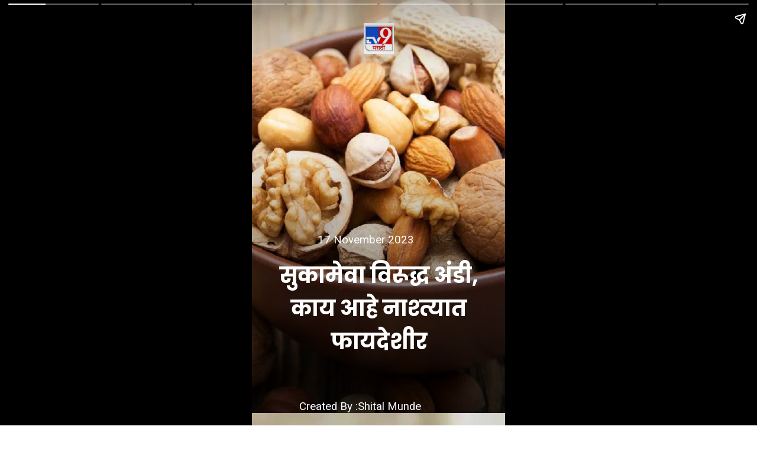

--- FILE ---
content_type: text/html; charset=utf-8
request_url: https://www.tv9marathi.com/web-stories/health/eating-it-for-breakfast-is-very-beneficial-for-staying-healthy
body_size: 10250
content:
<!DOCTYPE html>
<html amp="" itemtype="https://schema.org/Article" lang="mr" data-amp-auto-lightbox-disable transformed="self;v=1" i-amphtml-layout=""><head><meta charset="utf-8"><meta name="viewport" content="width=device-width,minimum-scale=1"><link rel="preload" href="https://cdn.ampproject.org/v0.js" as="script"><link rel="preconnect" href="https://cdn.ampproject.org"><link rel="preload" as="script" href="https://cdn.ampproject.org/v0/amp-story-1.0.js"><style amp-runtime="" i-amphtml-version="012512221826001">html{overflow-x:hidden!important}html.i-amphtml-fie{height:100%!important;width:100%!important}html:not([amp4ads]),html:not([amp4ads]) body{height:auto!important}html:not([amp4ads]) body{margin:0!important}body{-webkit-text-size-adjust:100%;-moz-text-size-adjust:100%;-ms-text-size-adjust:100%;text-size-adjust:100%}html.i-amphtml-singledoc.i-amphtml-embedded{-ms-touch-action:pan-y pinch-zoom;touch-action:pan-y pinch-zoom}html.i-amphtml-fie>body,html.i-amphtml-singledoc>body{overflow:visible!important}html.i-amphtml-fie:not(.i-amphtml-inabox)>body,html.i-amphtml-singledoc:not(.i-amphtml-inabox)>body{position:relative!important}html.i-amphtml-ios-embed-legacy>body{overflow-x:hidden!important;overflow-y:auto!important;position:absolute!important}html.i-amphtml-ios-embed{overflow-y:auto!important;position:static}#i-amphtml-wrapper{overflow-x:hidden!important;overflow-y:auto!important;position:absolute!important;top:0!important;left:0!important;right:0!important;bottom:0!important;margin:0!important;display:block!important}html.i-amphtml-ios-embed.i-amphtml-ios-overscroll,html.i-amphtml-ios-embed.i-amphtml-ios-overscroll>#i-amphtml-wrapper{-webkit-overflow-scrolling:touch!important}#i-amphtml-wrapper>body{position:relative!important;border-top:1px solid transparent!important}#i-amphtml-wrapper+body{visibility:visible}#i-amphtml-wrapper+body .i-amphtml-lightbox-element,#i-amphtml-wrapper+body[i-amphtml-lightbox]{visibility:hidden}#i-amphtml-wrapper+body[i-amphtml-lightbox] .i-amphtml-lightbox-element{visibility:visible}#i-amphtml-wrapper.i-amphtml-scroll-disabled,.i-amphtml-scroll-disabled{overflow-x:hidden!important;overflow-y:hidden!important}amp-instagram{padding:54px 0px 0px!important;background-color:#fff}amp-iframe iframe{box-sizing:border-box!important}[amp-access][amp-access-hide]{display:none}[subscriptions-dialog],body:not(.i-amphtml-subs-ready) [subscriptions-action],body:not(.i-amphtml-subs-ready) [subscriptions-section]{display:none!important}amp-experiment,amp-live-list>[update]{display:none}amp-list[resizable-children]>.i-amphtml-loading-container.amp-hidden{display:none!important}amp-list [fetch-error],amp-list[load-more] [load-more-button],amp-list[load-more] [load-more-end],amp-list[load-more] [load-more-failed],amp-list[load-more] [load-more-loading]{display:none}amp-list[diffable] div[role=list]{display:block}amp-story-page,amp-story[standalone]{min-height:1px!important;display:block!important;height:100%!important;margin:0!important;padding:0!important;overflow:hidden!important;width:100%!important}amp-story[standalone]{background-color:#000!important;position:relative!important}amp-story-page{background-color:#757575}amp-story .amp-active>div,amp-story .i-amphtml-loader-background{display:none!important}amp-story-page:not(:first-of-type):not([distance]):not([active]){transform:translateY(1000vh)!important}amp-autocomplete{position:relative!important;display:inline-block!important}amp-autocomplete>input,amp-autocomplete>textarea{padding:0.5rem;border:1px solid rgba(0,0,0,.33)}.i-amphtml-autocomplete-results,amp-autocomplete>input,amp-autocomplete>textarea{font-size:1rem;line-height:1.5rem}[amp-fx^=fly-in]{visibility:hidden}amp-script[nodom],amp-script[sandboxed]{position:fixed!important;top:0!important;width:1px!important;height:1px!important;overflow:hidden!important;visibility:hidden}
/*# sourceURL=/css/ampdoc.css*/[hidden]{display:none!important}.i-amphtml-element{display:inline-block}.i-amphtml-blurry-placeholder{transition:opacity 0.3s cubic-bezier(0.0,0.0,0.2,1)!important;pointer-events:none}[layout=nodisplay]:not(.i-amphtml-element){display:none!important}.i-amphtml-layout-fixed,[layout=fixed][width][height]:not(.i-amphtml-layout-fixed){display:inline-block;position:relative}.i-amphtml-layout-responsive,[layout=responsive][width][height]:not(.i-amphtml-layout-responsive),[width][height][heights]:not([layout]):not(.i-amphtml-layout-responsive),[width][height][sizes]:not(img):not([layout]):not(.i-amphtml-layout-responsive){display:block;position:relative}.i-amphtml-layout-intrinsic,[layout=intrinsic][width][height]:not(.i-amphtml-layout-intrinsic){display:inline-block;position:relative;max-width:100%}.i-amphtml-layout-intrinsic .i-amphtml-sizer{max-width:100%}.i-amphtml-intrinsic-sizer{max-width:100%;display:block!important}.i-amphtml-layout-container,.i-amphtml-layout-fixed-height,[layout=container],[layout=fixed-height][height]:not(.i-amphtml-layout-fixed-height){display:block;position:relative}.i-amphtml-layout-fill,.i-amphtml-layout-fill.i-amphtml-notbuilt,[layout=fill]:not(.i-amphtml-layout-fill),body noscript>*{display:block;overflow:hidden!important;position:absolute;top:0;left:0;bottom:0;right:0}body noscript>*{position:absolute!important;width:100%;height:100%;z-index:2}body noscript{display:inline!important}.i-amphtml-layout-flex-item,[layout=flex-item]:not(.i-amphtml-layout-flex-item){display:block;position:relative;-ms-flex:1 1 auto;flex:1 1 auto}.i-amphtml-layout-fluid{position:relative}.i-amphtml-layout-size-defined{overflow:hidden!important}.i-amphtml-layout-awaiting-size{position:absolute!important;top:auto!important;bottom:auto!important}i-amphtml-sizer{display:block!important}@supports (aspect-ratio:1/1){i-amphtml-sizer.i-amphtml-disable-ar{display:none!important}}.i-amphtml-blurry-placeholder,.i-amphtml-fill-content{display:block;height:0;max-height:100%;max-width:100%;min-height:100%;min-width:100%;width:0;margin:auto}.i-amphtml-layout-size-defined .i-amphtml-fill-content{position:absolute;top:0;left:0;bottom:0;right:0}.i-amphtml-replaced-content,.i-amphtml-screen-reader{padding:0!important;border:none!important}.i-amphtml-screen-reader{position:fixed!important;top:0px!important;left:0px!important;width:4px!important;height:4px!important;opacity:0!important;overflow:hidden!important;margin:0!important;display:block!important;visibility:visible!important}.i-amphtml-screen-reader~.i-amphtml-screen-reader{left:8px!important}.i-amphtml-screen-reader~.i-amphtml-screen-reader~.i-amphtml-screen-reader{left:12px!important}.i-amphtml-screen-reader~.i-amphtml-screen-reader~.i-amphtml-screen-reader~.i-amphtml-screen-reader{left:16px!important}.i-amphtml-unresolved{position:relative;overflow:hidden!important}.i-amphtml-select-disabled{-webkit-user-select:none!important;-ms-user-select:none!important;user-select:none!important}.i-amphtml-notbuilt,[layout]:not(.i-amphtml-element),[width][height][heights]:not([layout]):not(.i-amphtml-element),[width][height][sizes]:not(img):not([layout]):not(.i-amphtml-element){position:relative;overflow:hidden!important;color:transparent!important}.i-amphtml-notbuilt:not(.i-amphtml-layout-container)>*,[layout]:not([layout=container]):not(.i-amphtml-element)>*,[width][height][heights]:not([layout]):not(.i-amphtml-element)>*,[width][height][sizes]:not([layout]):not(.i-amphtml-element)>*{display:none}amp-img:not(.i-amphtml-element)[i-amphtml-ssr]>img.i-amphtml-fill-content{display:block}.i-amphtml-notbuilt:not(.i-amphtml-layout-container),[layout]:not([layout=container]):not(.i-amphtml-element),[width][height][heights]:not([layout]):not(.i-amphtml-element),[width][height][sizes]:not(img):not([layout]):not(.i-amphtml-element){color:transparent!important;line-height:0!important}.i-amphtml-ghost{visibility:hidden!important}.i-amphtml-element>[placeholder],[layout]:not(.i-amphtml-element)>[placeholder],[width][height][heights]:not([layout]):not(.i-amphtml-element)>[placeholder],[width][height][sizes]:not([layout]):not(.i-amphtml-element)>[placeholder]{display:block;line-height:normal}.i-amphtml-element>[placeholder].amp-hidden,.i-amphtml-element>[placeholder].hidden{visibility:hidden}.i-amphtml-element:not(.amp-notsupported)>[fallback],.i-amphtml-layout-container>[placeholder].amp-hidden,.i-amphtml-layout-container>[placeholder].hidden{display:none}.i-amphtml-layout-size-defined>[fallback],.i-amphtml-layout-size-defined>[placeholder]{position:absolute!important;top:0!important;left:0!important;right:0!important;bottom:0!important;z-index:1}amp-img[i-amphtml-ssr]:not(.i-amphtml-element)>[placeholder]{z-index:auto}.i-amphtml-notbuilt>[placeholder]{display:block!important}.i-amphtml-hidden-by-media-query{display:none!important}.i-amphtml-element-error{background:red!important;color:#fff!important;position:relative!important}.i-amphtml-element-error:before{content:attr(error-message)}i-amp-scroll-container,i-amphtml-scroll-container{position:absolute;top:0;left:0;right:0;bottom:0;display:block}i-amp-scroll-container.amp-active,i-amphtml-scroll-container.amp-active{overflow:auto;-webkit-overflow-scrolling:touch}.i-amphtml-loading-container{display:block!important;pointer-events:none;z-index:1}.i-amphtml-notbuilt>.i-amphtml-loading-container{display:block!important}.i-amphtml-loading-container.amp-hidden{visibility:hidden}.i-amphtml-element>[overflow]{cursor:pointer;position:relative;z-index:2;visibility:hidden;display:initial;line-height:normal}.i-amphtml-layout-size-defined>[overflow]{position:absolute}.i-amphtml-element>[overflow].amp-visible{visibility:visible}template{display:none!important}.amp-border-box,.amp-border-box *,.amp-border-box :after,.amp-border-box :before{box-sizing:border-box}amp-pixel{display:none!important}amp-analytics,amp-auto-ads,amp-story-auto-ads{position:fixed!important;top:0!important;width:1px!important;height:1px!important;overflow:hidden!important;visibility:hidden}amp-story{visibility:hidden!important}html.i-amphtml-fie>amp-analytics{position:initial!important}[visible-when-invalid]:not(.visible),form [submit-error],form [submit-success],form [submitting]{display:none}amp-accordion{display:block!important}@media (min-width:1px){:where(amp-accordion>section)>:first-child{margin:0;background-color:#efefef;padding-right:20px;border:1px solid #dfdfdf}:where(amp-accordion>section)>:last-child{margin:0}}amp-accordion>section{float:none!important}amp-accordion>section>*{float:none!important;display:block!important;overflow:hidden!important;position:relative!important}amp-accordion,amp-accordion>section{margin:0}amp-accordion:not(.i-amphtml-built)>section>:last-child{display:none!important}amp-accordion:not(.i-amphtml-built)>section[expanded]>:last-child{display:block!important}
/*# sourceURL=/css/ampshared.css*/</style><meta name="amp-story-generator-name" content="Web Stories for WordPress"><meta name="amp-story-generator-version" content="1.33.0"><meta name="robots" content="max-image-preview:large"><meta name="description" content="बरेच लोक सकाळच्या नाश्त्यामध्ये अंडी खातात (People include eggs in their morning breakfast)"><meta name="keywords" content="Breakfast, eggs, food, Include, nuts, अंडी, आरोग्य, आहार, नाश्ता, शरीर, सुकामेवा"><meta name="news_keywords" content="Breakfast, eggs, food, Include, nuts, अंडी, आरोग्य, आहार, नाश्ता, शरीर, सुकामेवा"><meta property="og:locale" content="mr"><meta property="og:type" content="article"><meta property="og:title" content="सुकामेवा विरूद्ध अंडी, काय आहे नाश्त्यात फायदेशीर"><meta property="og:url" content="https://www.tv9marathi.com/web-stories/health/eating-it-for-breakfast-is-very-beneficial-for-staying-healthy"><meta property="og:site_name" content="TV9 Marathi"><meta property="og:description" content="बरेच लोक सकाळच्या नाश्त्यामध्ये अंडी खातात (People include eggs in their morning breakfast)"><meta property="article:published_time" content="2023-11-17T19:57:56+05:30"><meta property="article:modified_time" content="2023-11-17T20:12:27+05:30"><meta property="og:image" content="https://images.tv9marathi.com/wp-content/uploads/2023/11/Eggs.jpg"><meta property="og:image:width" content="640"><meta property="og:image:height" content="853"><meta name="twitter:card" content="summary_large_image"><meta name="twitter:image" content="https://images.tv9marathi.com/wp-content/uploads/2023/11/Eggs.jpg"><meta name="twitter:image:alt" content="सुकामेवा विरूद्ध अंडी, काय आहे नाश्त्यात फायदेशीर"><meta name="msapplication-TileImage" content="https://images.tv9marathi.com/wp-content/uploads/2018/04/02215022/cropped-TV9_MARATHI-wecompress.com_-270x270.png"><link rel="preconnect" href="https://fonts.gstatic.com" crossorigin=""><link rel="dns-prefetch" href="https://fonts.gstatic.com"><link rel="preconnect" href="https://fonts.gstatic.com/" crossorigin=""><link href="https://images.tv9marathi.com/wp-content/uploads/2023/11/Eggs.jpg" rel="preload" as="image"><script async="" src="https://cdn.ampproject.org/v0.js"></script><script async="" src="https://cdn.ampproject.org/v0/amp-story-1.0.js" custom-element="amp-story"></script><script src="https://cdn.ampproject.org/v0/amp-analytics-0.1.js" async="" custom-element="amp-analytics"></script><script src="https://cdn.ampproject.org/v0/amp-story-auto-ads-0.1.js" async="" custom-element="amp-story-auto-ads"></script><link rel="icon" href="https://images.tv9marathi.com/wp-content/uploads/2018/04/02215022/cropped-TV9_MARATHI-wecompress.com_-32x32.png" sizes="32x32"><link rel="icon" href="https://images.tv9marathi.com/wp-content/uploads/2018/04/02215022/cropped-TV9_MARATHI-wecompress.com_-192x192.png" sizes="192x192"><link href="https://fonts.googleapis.com/css2?display=swap&amp;family=Poppins%3Awght%40700&amp;family=Roboto" rel="stylesheet"><style amp-custom="">h1{font-weight:normal}amp-story-page{background-color:#131516}amp-story-grid-layer{overflow:visible}@media (max-aspect-ratio: 9 / 16){@media (min-aspect-ratio: 320 / 678){amp-story-grid-layer.grid-layer{margin-top:calc(( 100% / .5625 - 100% / .66666666666667 ) / 2)}}}@media not all and (min-resolution:.001dpcm){@media{p.text-wrapper > span{font-size:calc(100% - .5px)}}}.page-fullbleed-area{position:absolute;overflow:hidden;width:100%;left:0;height:calc(1.1851851851852 * 100%);top:calc(( 1 - 1.1851851851852 ) * 100% / 2)}.page-safe-area{overflow:visible;position:absolute;top:0;bottom:0;left:0;right:0;width:100%;height:calc(.84375 * 100%);margin:auto 0}.mask{position:absolute;overflow:hidden}.fill{position:absolute;top:0;left:0;right:0;bottom:0;margin:0}@media (prefers-reduced-motion: no-preference){.animation-wrapper{opacity:var(--initial-opacity);transform:var(--initial-transform)}}._2d6ab66{background-color:#56321e}._6120891{position:absolute;pointer-events:none;left:0;top:-9.25926%;width:100%;height:118.51852%;opacity:1}._89d52dd{pointer-events:initial;width:100%;height:100%;display:block;position:absolute;top:0;left:0;z-index:0}._70b93f6{position:absolute;width:133.38544%;height:100%;left:-16.69272%;top:0%}._c5e91b1{position:absolute;pointer-events:none;left:0;top:29.93528%;width:100.24272%;height:82.8479%;opacity:1}._75da10d{width:100%;height:100%;display:block;position:absolute;top:0;left:0;--initial-opacity:0;--initial-transform:none}._0749471{width:100%;height:100%;display:block;position:absolute;top:0;left:0;--initial-opacity:1;--initial-transform:translate3d(0px,95.74652%,0)}._3260d2d{background-image:linear-gradient(0turn,rgba(0,0,0,.9) 0%,rgba(30,30,30,0) 100%);will-change:transform}._ea96ef1{position:absolute;pointer-events:none;left:5.09709%;top:62.45955%;width:90.04854%;height:25.56634%;opacity:1}._49e473c{width:100%;height:100%;display:block;position:absolute;top:0;left:0;--initial-opacity:1;--initial-transform:translate3d(-105.66038%,0px,0)}._d5c2f6e{pointer-events:initial;width:100%;height:100%;display:block;position:absolute;top:0;left:0;z-index:0;border-radius:.53908355795148% .53908355795148% .53908355795148% .53908355795148%/1.2658227848101% 1.2658227848101% 1.2658227848101% 1.2658227848101%}._d1bc7a0{white-space:pre-line;overflow-wrap:break-word;word-break:break-word;margin:-.48517520215633% 0;font-family:"Poppins",sans-serif;font-size:.582524em;line-height:1.5;text-align:center;padding:0;color:#000}._14af73e{font-weight:700;color:#fff}._ee79e33{position:absolute;pointer-events:none;left:25.84951%;top:55.50162%;width:48.54369%;height:3.55987%;opacity:1}._91dad1d{pointer-events:initial;width:100%;height:100%;display:block;position:absolute;top:0;left:0;z-index:0;border-radius:1% 1% 1% 1%/9.0909090909091% 9.0909090909091% 9.0909090909091% 9.0909090909091%}._192857f{white-space:pre-line;overflow-wrap:break-word;word-break:break-word;margin:-.1265625% 0;font-family:"Roboto",sans-serif;font-size:.291262em;line-height:1.2;text-align:left;padding:0;color:#000}._4bbb41a{color:#fff}._17f75c7{position:absolute;pointer-events:none;left:18.81068%;top:99.35275%;width:62.62136%;height:3.55987%;opacity:1}._b46030b{pointer-events:initial;width:100%;height:100%;display:block;position:absolute;top:0;left:0;z-index:0;border-radius:.77519379844961% .77519379844961% .77519379844961% .77519379844961%/9.0909090909091% 9.0909090909091% 9.0909090909091% 9.0909090909091%}._03c25e7{white-space:pre-line;overflow-wrap:break-word;word-break:break-word;margin:-.098110465116279% 0;font-family:"Roboto",sans-serif;font-size:.291262em;line-height:1.2;text-align:left;padding:0;color:#000}._7be9383{position:absolute;pointer-events:none;left:44.0534%;top:0;width:12.13592%;height:8.09061%;opacity:1}._efc141f{position:absolute;width:100%;height:100.00004%;left:0%;top:-.00002%}._73992b5{background-color:#d6cfb5}._0822e97{position:absolute;pointer-events:none;left:5.09709%;top:58.57605%;width:90.04854%;height:25.56634%;opacity:1}._a748361{background-color:#b17947}._f216481{background-color:#b3836c}._4c734da{position:absolute;pointer-events:none;left:5.09709%;top:58.57605%;width:90.04854%;height:34.30421%;opacity:1}._b8bff6d{pointer-events:initial;width:100%;height:100%;display:block;position:absolute;top:0;left:0;z-index:0;border-radius:.53908355795148% .53908355795148% .53908355795148% .53908355795148%/.94339622641509% .94339622641509% .94339622641509% .94339622641509%}._99abbc0{background-color:#7f4a2e}._546967c{background-color:#b2a336}._3bb8964{background-color:#ba894a}._32d2206{position:absolute;pointer-events:none;left:5.09709%;top:61.8123%;width:90.04854%;height:25.56634%;opacity:1}._484b5d5{background-color:#8a9164}

/*# sourceURL=amp-custom.css */</style><script type="application/ld+json">[{"@context":"http:\/\/schema.org","@type":"WebPage","name":"सुकामेवा विरूद्ध अंडी, काय आहे नाश्त्यात फायदेशीर","url":"https:\/\/www.tv9marathi.com\/web-stories\/health\/eating-it-for-breakfast-is-very-beneficial-for-staying-healthy","description":"बरेच लोक सकाळच्या नाश्त्यामध्ये अंडी खातात (People include eggs in their morning breakfast) "},{"@context":"https:\/\/schema.org","@type":"ItemList","itemListElement":[{"@type":"SiteNavigationElement","position":1,"name":"LATEST NEWS","description":"LATEST NEWS","url":"https:\/\/www.tv9marathi.com\/latest-news"},{"@type":"SiteNavigationElement","position":2,"name":"महाराष्ट्र","description":"महाराष्ट्र","url":"https:\/\/www.tv9marathi.com\/maharashtra"},{"@type":"SiteNavigationElement","position":3,"name":"BUDGET","description":"BUDGET","url":"https:\/\/www.tv9marathi.com\/budget"},{"@type":"SiteNavigationElement","position":4,"name":"मुंबई","description":"मुंबई","url":"https:\/\/www.tv9marathi.com\/maharashtra\/mumbai"},{"@type":"SiteNavigationElement","position":5,"name":"पुणे","description":"पुणे","url":"https:\/\/www.tv9marathi.com\/maharashtra\/pune"},{"@type":"SiteNavigationElement","position":6,"name":"क्रीडा","description":"क्रीडा","url":"https:\/\/www.tv9marathi.com\/sports"},{"@type":"SiteNavigationElement","position":7,"name":"सिनेमा","description":"सिनेमा","url":"https:\/\/www.tv9marathi.com\/entertainment"},{"@type":"SiteNavigationElement","position":8,"name":"Reels","description":"Reels","url":"https:\/\/www.tv9marathi.com\/videos\/short-videos"},{"@type":"SiteNavigationElement","position":9,"name":"Videos","description":"Videos","url":"https:\/\/www.tv9marathi.com\/videos"},{"@type":"SiteNavigationElement","position":10,"name":"फोटो गॅलरी","description":"फोटो गॅलरी","url":"https:\/\/www.tv9marathi.com\/photo-gallery"},{"@type":"SiteNavigationElement","position":11,"name":"राजकारण","description":"राजकारण","url":"https:\/\/www.tv9marathi.com\/politics"},{"@type":"SiteNavigationElement","position":12,"name":"क्राईम","description":"क्राईम","url":"https:\/\/www.tv9marathi.com\/crime"},{"@type":"SiteNavigationElement","position":13,"name":"राष्ट्रीय","description":"राष्ट्रीय","url":"https:\/\/www.tv9marathi.com\/national"},{"@type":"SiteNavigationElement","position":14,"name":"आंतरराष्ट्रीय","description":"आंतरराष्ट्रीय","url":"https:\/\/www.tv9marathi.com\/international"},{"@type":"SiteNavigationElement","position":15,"name":"बिझनेस","description":"बिझनेस","url":"https:\/\/www.tv9marathi.com\/business"},{"@type":"SiteNavigationElement","position":16,"name":"हेल्थ","description":"हेल्थ","url":"https:\/\/www.tv9marathi.com\/health"},{"@type":"SiteNavigationElement","position":17,"name":"लाईफस्टाईल","description":"लाईफस्टाईल","url":"https:\/\/www.tv9marathi.com\/lifestyle"},{"@type":"SiteNavigationElement","position":18,"name":"राशीभविष्य","description":"राशीभविष्य","url":"https:\/\/www.tv9marathi.com\/rashi-bhavishya"},{"@type":"SiteNavigationElement","position":19,"name":"अध्यात्म","description":"अध्यात्म","url":"https:\/\/www.tv9marathi.com\/spiritual-adhyatmik"},{"@type":"SiteNavigationElement","position":20,"name":"वेब स्टोरीज","description":"वेब स्टोरीज","url":"https:\/\/www.tv9marathi.com\/webstories"},{"@type":"SiteNavigationElement","position":21,"name":"Topics","description":"Topics","url":"https:\/\/www.tv9marathi.com\/topic"},{"@type":"SiteNavigationElement","position":22,"name":"बजट हायलाईट","description":"बजट हायलाईट","url":"https:\/\/www.tv9marathi.com\/budget\/budget-highlights"}]}]</script><script type="application/ld+json">{"@context":"http:\/\/schema.org","@type":"MediaGallery","description":"बरेच लोक सकाळच्या नाश्त्यामध्ये अंडी खातात (People include eggs in their morning breakfast)","mainEntityOfPage":{"@type":"ImageGallery","associatedMedia":[{"@type":"ImageObject","thumbnailUrl":"https:\/\/images.tv9marathi.com\/wp-content\/uploads\/2023\/11\/Eggs.jpg","name":"सुकामेवा विरूद्ध अंडी, काय आहे नाश्त्यात फायदेशीर","contentUrl":"https:\/\/www.tv9marathi.com\/web-stories\/health\/eating-it-for-breakfast-is-very-beneficial-for-staying-healthy","caption":"सुकामेवा विरूद्ध अंडी, काय आहे नाश्त्यात फायदेशीर","description":"सुकामेवा विरूद्ध अंडी, काय आहे नाश्त्यात फायदेशीर"},{"@type":"ImageObject","thumbnailUrl":"https:\/\/images.tv9marathi.com\/wp-content\/uploads\/2023\/11\/Eggs-4-1.jpg","name":"बऱ्याच लोकांना प्रश्न असतो की, सुकामेवा की अंडी नाश्त्यामध्ये खावी","contentUrl":"https:\/\/www.tv9marathi.com\/web-stories\/health\/eating-it-for-breakfast-is-very-beneficial-for-staying-healthy","caption":"बऱ्याच लोकांना प्रश्न असतो की, सुकामेवा की अंडी नाश्त्यामध्ये खावी","description":"बऱ्याच लोकांना प्रश्न असतो की, सुकामेवा की अंडी नाश्त्यामध्ये खावी"},{"@type":"ImageObject","thumbnailUrl":"https:\/\/images.tv9marathi.com\/wp-content\/uploads\/2023\/11\/Eggs-2-1.jpg","name":"सुकामेवा जास्त फायदेशीर की अंडी खाणे फायदेशीर","contentUrl":"https:\/\/www.tv9marathi.com\/web-stories\/health\/eating-it-for-breakfast-is-very-beneficial-for-staying-healthy","caption":"सुकामेवा जास्त फायदेशीर की अंडी खाणे फायदेशीर","description":"सुकामेवा जास्त फायदेशीर की अंडी खाणे फायदेशीर"},{"@type":"ImageObject","thumbnailUrl":"https:\/\/images.tv9marathi.com\/wp-content\/uploads\/2023\/11\/Eggs-5-1.jpg","name":"मुळात म्हणजे नाश्त्यामध्ये अंडीपेक्षा सुकामेवा फायदेशीर आहे&nbsp;","contentUrl":"https:\/\/www.tv9marathi.com\/web-stories\/health\/eating-it-for-breakfast-is-very-beneficial-for-staying-healthy","caption":"मुळात म्हणजे नाश्त्यामध्ये अंडीपेक्षा सुकामेवा फायदेशीर आहे","description":"मुळात म्हणजे नाश्त्यामध्ये अंडीपेक्षा सुकामेवा फायदेशीर आहे&nbsp;"},{"@type":"ImageObject","thumbnailUrl":"https:\/\/images.tv9marathi.com\/wp-content\/uploads\/2023\/11\/Eggs-3-1.jpg","name":"अंडी तुम्ही चारच्या नाश्त्यामध्ये खाऊ शकता&nbsp;","contentUrl":"https:\/\/www.tv9marathi.com\/web-stories\/health\/eating-it-for-breakfast-is-very-beneficial-for-staying-healthy","caption":"अंडी तुम्ही चारच्या नाश्त्यामध्ये खाऊ शकता","description":"अंडी तुम्ही चारच्या नाश्त्यामध्ये खाऊ शकता&nbsp;"},{"@type":"ImageObject","thumbnailUrl":"https:\/\/images.tv9marathi.com\/wp-content\/uploads\/2023\/11\/Eggs-6-1.jpg","name":"सुकामेव्यामध्ये व्हिटामिन आणि मिनरल जास्त असतात&nbsp;","contentUrl":"https:\/\/www.tv9marathi.com\/web-stories\/health\/eating-it-for-breakfast-is-very-beneficial-for-staying-healthy","caption":"सुकामेव्यामध्ये व्हिटामिन आणि मिनरल जास्त असतात","description":"सुकामेव्यामध्ये व्हिटामिन आणि मिनरल जास्त असतात&nbsp;"},{"@type":"ImageObject","thumbnailUrl":"https:\/\/images.tv9marathi.com\/wp-content\/uploads\/2023\/11\/Eggs-1-1.jpg","name":"ओमेगा 3 देखील सुकामेव्यात बघायला मिळते &nbsp;","contentUrl":"https:\/\/www.tv9marathi.com\/web-stories\/health\/eating-it-for-breakfast-is-very-beneficial-for-staying-healthy","caption":"ओमेगा 3 देखील सुकामेव्यात बघायला मिळते","description":"ओमेगा 3 देखील सुकामेव्यात बघायला मिळते &nbsp;"},{"@type":"ImageObject","thumbnailUrl":"https:\/\/images.tv9marathi.com\/wp-content\/uploads\/2023\/11\/Eggs-8-1.jpg","name":"जे आपल्या निरोगी आयुष्यासाठी अत्यंत फायदेशीर आहे&nbsp;","contentUrl":"https:\/\/www.tv9marathi.com\/web-stories\/health\/eating-it-for-breakfast-is-very-beneficial-for-staying-healthy","caption":"जे आपल्या निरोगी आयुष्यासाठी अत्यंत फायदेशीर आहे","description":"जे आपल्या निरोगी आयुष्यासाठी अत्यंत फायदेशीर आहे&nbsp;"}]}}</script><script type="application/ld+json">[{"@context":"http:\/\/schema.org","@type":"NewsArticle","headline":"सुकामेवा विरूद्ध अंडी, काय आहे नाश्त्यात फायदेशीर","url":"https:\/\/www.tv9marathi.com\/web-stories\/health\/eating-it-for-breakfast-is-very-beneficial-for-staying-healthy","datePublished":"2023-11-17T19:57:56+05:30","keywords":"Breakfast, eggs, food, Include, nuts, अंडी, आरोग्य, आहार, नाश्ता, शरीर, सुकामेवा","articleBody":"सुकामेवा विरूद्ध अंडी, काय आहे नाश्त्यात फायदेशीरसुकामेवा विरूद्ध अंडी, काय आहे नाश्त्यात फायदेशीर  17 November 2023  Created By :Shital Munde   बऱ्याच लोकांना प्रश्न असतो की, सुकामेवा की अंडी नाश्त्यामध्ये खावी  सुकामेवा जास्त फायदेशीर की अंडी खाणे फायदेशीर  मुळात म्हणजे नाश्त्यामध्ये अंडीपेक्षा सुकामेवा फायदेशीर आहे   अंडी तुम्ही चारच्या नाश्त्यामध्ये खाऊ शकता   सुकामेव्यामध्ये व्हिटामिन आणि मिनरल जास्त असतात   ओमेगा 3 देखील सुकामेव्यात बघायला मिळते    जे आपल्या निरोगी आयुष्यासाठी अत्यंत फायदेशीर आहे","dateModified":"2023-11-17T20:12:27+05:30","name":"सुकामेवा विरूद्ध अंडी, काय आहे नाश्त्यात फायदेशीर","isAccessibleForFree":"http:\/\/schema.org\/True","articleSection":"","thumbnailUrl":"https:\/\/images.tv9marathi.com\/wp-content\/uploads\/2023\/11\/Eggs.jpg?w=900&enlarge=true","image":{"@type":"ImageObject","url":"https:\/\/images.tv9marathi.com\/wp-content\/uploads\/2023\/11\/Eggs.jpg?w=900&enlarge=true","width":"900","height":"1200"},"mainEntityOfPage":{"@type":"WebPage","@id":"https:\/\/www.tv9marathi.com\/web-stories\/health\/eating-it-for-breakfast-is-very-beneficial-for-staying-healthy"},"publisher":{"@type":"Organization","name":"TV9 Marathi","url":"https:\/\/www.tv9marathi.com","sameAs":["https:\/\/www.facebook.com\/Tv9Marathi\/","https:\/\/twitter.com\/tv9marathi","https:\/\/www.youtube.com\/TV9MarathiLive"],"logo":{"@type":"ImageObject","contentUrl":"https:\/\/images.tv9marathi.com\/wp-content\/uploads\/2023\/06\/08171934\/tv9marathi.jpg","url":"https:\/\/images.tv9marathi.com\/wp-content\/uploads\/2023\/06\/08171934\/tv9marathi.jpg","name":"logo","width":"600","height":"60"}},"author":{"@type":"Person","givenName":"शितल मुंडे","name":"शितल मुंडे","url":"https:\/\/www.tv9marathi.com\/author\/shital-munde"},"isPartOf":{"@type":"WebPage","url":"https:\/\/www.tv9marathi.com\/web-stories\/health\/eating-it-for-breakfast-is-very-beneficial-for-staying-healthy","primaryImageOfPage":{"@type":"ImageObject","url":"https:\/\/images.tv9marathi.com\/wp-content\/uploads\/2023\/11\/Eggs.jpg?w=900&enlarge=true","width":"900","height":"1200"}}},{"@context":"http:\/\/schema.org","@type":"NewsMediaOrganization","name":"TV9 Marathi","url":"https:\/\/www.tv9marathi.com","logo":{"@type":"ImageObject","url":"https:\/\/images.tv9marathi.com\/wp-content\/uploads\/2023\/06\/08171934\/tv9marathi.jpg","width":"600","height":"60"},"address":{"@type":"PostalAddress","streetAddress":"101B, Mafatlal Chambers ‘A’ Building, Marathon Futurex IT Park, N M Joshi Marg Lower Parel, Mumbai- 400013, Tel: 022-42442700","addressLocality":"Marathon Futurex IT Park, N M Joshi Marg Lower Parel, Mumbai","addressRegion":"Maharashtra, India","postalCode":"400013","telephone":"022-42442700"},"sameAs":["https:\/\/www.facebook.com\/Tv9Marathi\/","https:\/\/twitter.com\/tv9marathi","https:\/\/www.youtube.com\/TV9MarathiLive"]}]</script><link rel="canonical" href="https://www.tv9marathi.com/web-stories/health/eating-it-for-breakfast-is-very-beneficial-for-staying-healthy"><link rel="apple-touch-icon" href="https://images.tv9marathi.com/wp-content/uploads/2018/04/02215022/cropped-TV9_MARATHI-wecompress.com_-180x180.png"><title>सुकामेवा विरूद्ध अंडी, काय आहे नाश्त्यात फायदेशीर – TV9 Marathi</title><script amp-onerror="">document.querySelector("script[src*='/v0.js']").onerror=function(){document.querySelector('style[amp-boilerplate]').textContent=''}</script><style amp-boilerplate="">body{-webkit-animation:-amp-start 8s steps(1,end) 0s 1 normal both;-moz-animation:-amp-start 8s steps(1,end) 0s 1 normal both;-ms-animation:-amp-start 8s steps(1,end) 0s 1 normal both;animation:-amp-start 8s steps(1,end) 0s 1 normal both}@-webkit-keyframes -amp-start{from{visibility:hidden}to{visibility:visible}}@-moz-keyframes -amp-start{from{visibility:hidden}to{visibility:visible}}@-ms-keyframes -amp-start{from{visibility:hidden}to{visibility:visible}}@-o-keyframes -amp-start{from{visibility:hidden}to{visibility:visible}}@keyframes -amp-start{from{visibility:hidden}to{visibility:visible}}</style><noscript><style amp-boilerplate="">body{-webkit-animation:none;-moz-animation:none;-ms-animation:none;animation:none}</style></noscript><!--
AMP optimization could not be completed due to the following:
 - CannotRemoveBoilerplate: Cannot remove boilerplate because of an unsupported layout: amp-story
--></head><body><amp-story standalone="" publisher="TV9 Marathi" publisher-logo-src="https://images.tv9marathi.com/wp-content/uploads/2023/06/14020659/Tv9_Marathi.jpg" title="सुकामेवा विरूद्ध अंडी, काय आहे नाश्त्यात फायदेशीर" poster-portrait-src="https://images.tv9marathi.com/wp-content/uploads/2023/11/Eggs.jpg" class="i-amphtml-layout-container" i-amphtml-layout="container"><amp-story-page id="8ce5d3bf-71e9-454a-ba9c-3932906799f9" auto-advance-after="7s" class="i-amphtml-layout-container" i-amphtml-layout="container"><amp-story-animation layout="nodisplay" trigger="visibility" class="i-amphtml-layout-nodisplay" hidden="hidden" i-amphtml-layout="nodisplay"><script type="application/json">[{"selector":"#anim-3fab55e8-48ab-4428-bbd9-243d83dc800b","keyframes":{"opacity":[0,1]},"delay":0,"duration":1000,"easing":"cubic-bezier(0.2, 0.6, 0.0, 1)","fill":"both"}]</script></amp-story-animation><amp-story-animation layout="nodisplay" trigger="visibility" class="i-amphtml-layout-nodisplay" hidden="hidden" i-amphtml-layout="nodisplay"><script type="application/json">[{"selector":"#anim-ce22a94e-b6dd-49d1-9e62-934dabb18d58","keyframes":{"transform":["translate3d(0px, 95.74652%, 0)","translate3d(0px, 0px, 0)"]},"delay":0,"duration":1000,"easing":"cubic-bezier(0.2, 0.6, 0.0, 1)","fill":"both"}]</script></amp-story-animation><amp-story-animation layout="nodisplay" trigger="visibility" class="i-amphtml-layout-nodisplay" hidden="hidden" i-amphtml-layout="nodisplay"><script type="application/json">[{"selector":"#anim-36c411e2-97c3-4675-bd34-2eaf50603e0d","keyframes":{"opacity":[0,1]},"delay":0,"duration":1500,"easing":"cubic-bezier(0.2, 0.6, 0.0, 1)","fill":"both"}]</script></amp-story-animation><amp-story-animation layout="nodisplay" trigger="visibility" class="i-amphtml-layout-nodisplay" hidden="hidden" i-amphtml-layout="nodisplay"><script type="application/json">[{"selector":"#anim-dca6e0be-55e7-494f-af7a-29c2094575a9","keyframes":{"transform":["translate3d(-105.66038%, 0px, 0)","translate3d(0px, 0px, 0)"]},"delay":0,"duration":1500,"easing":"cubic-bezier(0.2, 0.6, 0.0, 1)","fill":"both"}]</script></amp-story-animation><amp-story-grid-layer template="vertical" aspect-ratio="412:618" class="grid-layer i-amphtml-layout-container" i-amphtml-layout="container"><div class="_2d6ab66 page-fullbleed-area"><div class="page-safe-area"><div class="_6120891"><div class="_89d52dd mask" id="el-4151386b-e925-4b30-92c0-08a67cf9a5d5"><div data-leaf-element="true" class="_70b93f6"><amp-img layout="fill" src="https://images.tv9marathi.com/wp-content/uploads/2023/11/Eggs.jpg" alt="सुकामेवा विरूद्ध अंडी, काय आहे नाश्त्यात फायदेशीर" srcset="https://images.tv9marathi.com/wp-content/uploads/2023/11/Eggs.jpg 640w, https://images.tv9marathi.com/wp-content/uploads/2023/11/Eggs-225x300.jpg 225w, https://images.tv9marathi.com/wp-content/uploads/2023/11/Eggs-150x200.jpg 150w, https://images.tv9marathi.com/wp-content/uploads/2023/11/Eggs-113x150.jpg 113w" sizes="(min-width: 1024px) 60vh, 133vw" disable-inline-width="true" class="i-amphtml-layout-fill i-amphtml-layout-size-defined" i-amphtml-layout="fill"></amp-img></div></div></div></div></div></amp-story-grid-layer><amp-story-grid-layer template="vertical" aspect-ratio="412:618" class="grid-layer i-amphtml-layout-container" i-amphtml-layout="container"><div class="page-fullbleed-area"><div class="page-safe-area"><div class="_c5e91b1"><div id="anim-3fab55e8-48ab-4428-bbd9-243d83dc800b" class="_75da10d animation-wrapper"><div id="anim-ce22a94e-b6dd-49d1-9e62-934dabb18d58" class="_0749471 animation-wrapper"><div class="_89d52dd mask" id="el-0c3e58c9-4d4d-464e-a3b8-135f3b598518"><div class="_3260d2d fill"></div></div></div></div></div><div class="_ea96ef1"><div id="anim-36c411e2-97c3-4675-bd34-2eaf50603e0d" class="_75da10d animation-wrapper"><div id="anim-dca6e0be-55e7-494f-af7a-29c2094575a9" class="_49e473c animation-wrapper"><div id="el-6d6f76b4-ac07-49eb-aaed-7851527e91cb" class="_d5c2f6e"><h1 class="_d1bc7a0 fill text-wrapper"><span><span class="_14af73e">सुकामेवा विरूद्ध अंडी, काय आहे नाश्त्यात फायदेशीर</span></span></h1></div></div></div></div><div class="_ee79e33"><div id="el-8579c69e-47d1-477b-8e35-7eac9c85f85b" class="_91dad1d"><p class="_192857f fill text-wrapper"><span><span class="_4bbb41a">17 November 2023</span></span></p></div></div><div class="_17f75c7"><div id="el-21646fea-6cbb-4e01-9b6e-3d7ec86f647f" class="_b46030b"><p class="_03c25e7 fill text-wrapper"><span><span class="_4bbb41a">Created By :Shital Munde </span></span></p></div></div><div class="_7be9383"><div class="_89d52dd mask" id="el-d89fc3ec-9db2-4121-8e2a-307b254be1eb"><div data-leaf-element="true" class="_efc141f"><amp-img layout="fill" src="https://images.tv9marathi.com/wp-content/uploads/2023/11/Tv9-Marathi.jpg" alt="Tv9-Marathi" srcset="https://images.tv9marathi.com/wp-content/uploads/2023/11/Tv9-Marathi.jpg 100w, https://images.tv9marathi.com/wp-content/uploads/2023/11/Tv9-Marathi-96x96.jpg 96w" sizes="(min-width: 1024px) 5vh, 12vw" disable-inline-width="true" class="i-amphtml-layout-fill i-amphtml-layout-size-defined" i-amphtml-layout="fill"></amp-img></div></div></div></div></div></amp-story-grid-layer></amp-story-page><amp-story-page id="756252db-328a-47a0-ad2b-88d80a5ea5a4" auto-advance-after="7s" class="i-amphtml-layout-container" i-amphtml-layout="container"><amp-story-animation layout="nodisplay" trigger="visibility" class="i-amphtml-layout-nodisplay" hidden="hidden" i-amphtml-layout="nodisplay"><script type="application/json">[{"selector":"#anim-ed6b852b-2b90-4efe-a489-c0db12213e15","keyframes":{"opacity":[0,1]},"delay":0,"duration":1000,"easing":"cubic-bezier(0.2, 0.6, 0.0, 1)","fill":"both"}]</script></amp-story-animation><amp-story-animation layout="nodisplay" trigger="visibility" class="i-amphtml-layout-nodisplay" hidden="hidden" i-amphtml-layout="nodisplay"><script type="application/json">[{"selector":"#anim-e76ae7cb-7dfa-4300-a5a8-c561aaef5a2c","keyframes":{"transform":["translate3d(0px, 95.74652%, 0)","translate3d(0px, 0px, 0)"]},"delay":0,"duration":1000,"easing":"cubic-bezier(0.2, 0.6, 0.0, 1)","fill":"both"}]</script></amp-story-animation><amp-story-animation layout="nodisplay" trigger="visibility" class="i-amphtml-layout-nodisplay" hidden="hidden" i-amphtml-layout="nodisplay"><script type="application/json">[{"selector":"#anim-bcf8473d-6dd1-4b2e-a82f-70e79f9d4ce4","keyframes":{"opacity":[0,1]},"delay":0,"duration":1500,"easing":"cubic-bezier(0.2, 0.6, 0.0, 1)","fill":"both"}]</script></amp-story-animation><amp-story-animation layout="nodisplay" trigger="visibility" class="i-amphtml-layout-nodisplay" hidden="hidden" i-amphtml-layout="nodisplay"><script type="application/json">[{"selector":"#anim-7d7c758f-0a0e-46e6-b693-05fef1093626","keyframes":{"transform":["translate3d(-105.66038%, 0px, 0)","translate3d(0px, 0px, 0)"]},"delay":0,"duration":1500,"easing":"cubic-bezier(0.2, 0.6, 0.0, 1)","fill":"both"}]</script></amp-story-animation><amp-story-grid-layer template="vertical" aspect-ratio="412:618" class="grid-layer i-amphtml-layout-container" i-amphtml-layout="container"><div class="_73992b5 page-fullbleed-area"><div class="page-safe-area"><div class="_6120891"><div class="_89d52dd mask" id="el-a6d4fd54-b7c6-4939-98e2-5afda55a44c9"><div data-leaf-element="true" class="_70b93f6"><amp-img layout="fill" src="https://images.tv9marathi.com/wp-content/uploads/2023/11/Eggs-4-1.jpg" alt="बऱ्याच लोकांना प्रश्न असतो की, सुकामेवा की अंडी नाश्त्यामध्ये खावी" srcset="https://images.tv9marathi.com/wp-content/uploads/2023/11/Eggs-4-1.jpg 640w, https://images.tv9marathi.com/wp-content/uploads/2023/11/Eggs-4-1-225x300.jpg 225w, https://images.tv9marathi.com/wp-content/uploads/2023/11/Eggs-4-1-150x200.jpg 150w, https://images.tv9marathi.com/wp-content/uploads/2023/11/Eggs-4-1-113x150.jpg 113w" sizes="(min-width: 1024px) 60vh, 133vw" disable-inline-width="true" class="i-amphtml-layout-fill i-amphtml-layout-size-defined" i-amphtml-layout="fill"></amp-img></div></div></div></div></div></amp-story-grid-layer><amp-story-grid-layer template="vertical" aspect-ratio="412:618" class="grid-layer i-amphtml-layout-container" i-amphtml-layout="container"><div class="page-fullbleed-area"><div class="page-safe-area"><div class="_c5e91b1"><div id="anim-ed6b852b-2b90-4efe-a489-c0db12213e15" class="_75da10d animation-wrapper"><div id="anim-e76ae7cb-7dfa-4300-a5a8-c561aaef5a2c" class="_0749471 animation-wrapper"><div class="_89d52dd mask" id="el-7217c158-f50d-4c71-b1cf-e77119d2b4b5"><div class="_3260d2d fill"></div></div></div></div></div><div class="_0822e97"><div id="anim-bcf8473d-6dd1-4b2e-a82f-70e79f9d4ce4" class="_75da10d animation-wrapper"><div id="anim-7d7c758f-0a0e-46e6-b693-05fef1093626" class="_49e473c animation-wrapper"><div id="el-86c821d4-f38f-464f-bb68-cbf8bad6e698" class="_d5c2f6e"><h1 class="_d1bc7a0 fill text-wrapper"><span><span class="_14af73e">बऱ्याच लोकांना प्रश्न असतो की, सुकामेवा की अंडी नाश्त्यामध्ये खावी</span></span></h1></div></div></div></div></div></div></amp-story-grid-layer></amp-story-page><amp-story-page id="24138385-a627-450e-b91f-7c5f12ac4a04" auto-advance-after="7s" class="i-amphtml-layout-container" i-amphtml-layout="container"><amp-story-animation layout="nodisplay" trigger="visibility" class="i-amphtml-layout-nodisplay" hidden="hidden" i-amphtml-layout="nodisplay"><script type="application/json">[{"selector":"#anim-8f97b1cb-f997-4373-bc31-37f50604f254","keyframes":{"opacity":[0,1]},"delay":0,"duration":1000,"easing":"cubic-bezier(0.2, 0.6, 0.0, 1)","fill":"both"}]</script></amp-story-animation><amp-story-animation layout="nodisplay" trigger="visibility" class="i-amphtml-layout-nodisplay" hidden="hidden" i-amphtml-layout="nodisplay"><script type="application/json">[{"selector":"#anim-cf2529fc-8bce-470c-a957-1680c876a745","keyframes":{"transform":["translate3d(0px, 95.74652%, 0)","translate3d(0px, 0px, 0)"]},"delay":0,"duration":1000,"easing":"cubic-bezier(0.2, 0.6, 0.0, 1)","fill":"both"}]</script></amp-story-animation><amp-story-animation layout="nodisplay" trigger="visibility" class="i-amphtml-layout-nodisplay" hidden="hidden" i-amphtml-layout="nodisplay"><script type="application/json">[{"selector":"#anim-f94d617f-900c-42fc-901f-daae9db960df","keyframes":{"opacity":[0,1]},"delay":0,"duration":1500,"easing":"cubic-bezier(0.2, 0.6, 0.0, 1)","fill":"both"}]</script></amp-story-animation><amp-story-animation layout="nodisplay" trigger="visibility" class="i-amphtml-layout-nodisplay" hidden="hidden" i-amphtml-layout="nodisplay"><script type="application/json">[{"selector":"#anim-e6bcf756-fc3f-451a-b379-0c676caf7bfa","keyframes":{"transform":["translate3d(-105.66038%, 0px, 0)","translate3d(0px, 0px, 0)"]},"delay":0,"duration":1500,"easing":"cubic-bezier(0.2, 0.6, 0.0, 1)","fill":"both"}]</script></amp-story-animation><amp-story-grid-layer template="vertical" aspect-ratio="412:618" class="grid-layer i-amphtml-layout-container" i-amphtml-layout="container"><div class="_a748361 page-fullbleed-area"><div class="page-safe-area"><div class="_6120891"><div class="_89d52dd mask" id="el-99f4e893-6970-4376-8260-227d4bc632ee"><div data-leaf-element="true" class="_70b93f6"><amp-img layout="fill" src="https://images.tv9marathi.com/wp-content/uploads/2023/11/Eggs-2-1.jpg" alt="सुकामेवा जास्त फायदेशीर की अंडी खाणे फायदेशीर" srcset="https://images.tv9marathi.com/wp-content/uploads/2023/11/Eggs-2-1.jpg 640w, https://images.tv9marathi.com/wp-content/uploads/2023/11/Eggs-2-1-225x300.jpg 225w, https://images.tv9marathi.com/wp-content/uploads/2023/11/Eggs-2-1-150x200.jpg 150w, https://images.tv9marathi.com/wp-content/uploads/2023/11/Eggs-2-1-113x150.jpg 113w" sizes="(min-width: 1024px) 60vh, 133vw" disable-inline-width="true" class="i-amphtml-layout-fill i-amphtml-layout-size-defined" i-amphtml-layout="fill"></amp-img></div></div></div></div></div></amp-story-grid-layer><amp-story-grid-layer template="vertical" aspect-ratio="412:618" class="grid-layer i-amphtml-layout-container" i-amphtml-layout="container"><div class="page-fullbleed-area"><div class="page-safe-area"><div class="_c5e91b1"><div id="anim-8f97b1cb-f997-4373-bc31-37f50604f254" class="_75da10d animation-wrapper"><div id="anim-cf2529fc-8bce-470c-a957-1680c876a745" class="_0749471 animation-wrapper"><div class="_89d52dd mask" id="el-c330970d-fa56-43a6-b03e-4b088af5f7c4"><div class="_3260d2d fill"></div></div></div></div></div><div class="_ea96ef1"><div id="anim-f94d617f-900c-42fc-901f-daae9db960df" class="_75da10d animation-wrapper"><div id="anim-e6bcf756-fc3f-451a-b379-0c676caf7bfa" class="_49e473c animation-wrapper"><div id="el-8ec3adf4-c1c2-421a-80a0-24f826b8cd07" class="_d5c2f6e"><h1 class="_d1bc7a0 fill text-wrapper"><span><span class="_14af73e">सुकामेवा जास्त फायदेशीर की अंडी खाणे फायदेशीर</span></span></h1></div></div></div></div></div></div></amp-story-grid-layer></amp-story-page><amp-story-page id="5a764d90-8558-4766-81c5-c9c4c159818f" auto-advance-after="7s" class="i-amphtml-layout-container" i-amphtml-layout="container"><amp-story-animation layout="nodisplay" trigger="visibility" class="i-amphtml-layout-nodisplay" hidden="hidden" i-amphtml-layout="nodisplay"><script type="application/json">[{"selector":"#anim-e03d6204-a814-464a-8b75-fc91ce6036e8","keyframes":{"opacity":[0,1]},"delay":0,"duration":1000,"easing":"cubic-bezier(0.2, 0.6, 0.0, 1)","fill":"both"}]</script></amp-story-animation><amp-story-animation layout="nodisplay" trigger="visibility" class="i-amphtml-layout-nodisplay" hidden="hidden" i-amphtml-layout="nodisplay"><script type="application/json">[{"selector":"#anim-748a1eef-57d5-45eb-b5e5-a70cf8809ed0","keyframes":{"transform":["translate3d(0px, 95.74652%, 0)","translate3d(0px, 0px, 0)"]},"delay":0,"duration":1000,"easing":"cubic-bezier(0.2, 0.6, 0.0, 1)","fill":"both"}]</script></amp-story-animation><amp-story-animation layout="nodisplay" trigger="visibility" class="i-amphtml-layout-nodisplay" hidden="hidden" i-amphtml-layout="nodisplay"><script type="application/json">[{"selector":"#anim-136f47de-3d44-4850-a132-f39e4fae64a3","keyframes":{"opacity":[0,1]},"delay":0,"duration":1500,"easing":"cubic-bezier(0.2, 0.6, 0.0, 1)","fill":"both"}]</script></amp-story-animation><amp-story-animation layout="nodisplay" trigger="visibility" class="i-amphtml-layout-nodisplay" hidden="hidden" i-amphtml-layout="nodisplay"><script type="application/json">[{"selector":"#anim-344530bc-6722-428e-b3b4-c36951ba9804","keyframes":{"transform":["translate3d(-105.66038%, 0px, 0)","translate3d(0px, 0px, 0)"]},"delay":0,"duration":1500,"easing":"cubic-bezier(0.2, 0.6, 0.0, 1)","fill":"both"}]</script></amp-story-animation><amp-story-grid-layer template="vertical" aspect-ratio="412:618" class="grid-layer i-amphtml-layout-container" i-amphtml-layout="container"><div class="_f216481 page-fullbleed-area"><div class="page-safe-area"><div class="_6120891"><div class="_89d52dd mask" id="el-baebfd6e-370e-407f-ab15-099d37d414ba"><div data-leaf-element="true" class="_70b93f6"><amp-img layout="fill" src="https://images.tv9marathi.com/wp-content/uploads/2023/11/Eggs-5-1.jpg" alt="मुळात म्हणजे नाश्त्यामध्ये अंडीपेक्षा सुकामेवा फायदेशीर आहे" srcset="https://images.tv9marathi.com/wp-content/uploads/2023/11/Eggs-5-1.jpg 640w, https://images.tv9marathi.com/wp-content/uploads/2023/11/Eggs-5-1-225x300.jpg 225w, https://images.tv9marathi.com/wp-content/uploads/2023/11/Eggs-5-1-150x200.jpg 150w, https://images.tv9marathi.com/wp-content/uploads/2023/11/Eggs-5-1-113x150.jpg 113w" sizes="(min-width: 1024px) 60vh, 133vw" disable-inline-width="true" class="i-amphtml-layout-fill i-amphtml-layout-size-defined" i-amphtml-layout="fill"></amp-img></div></div></div></div></div></amp-story-grid-layer><amp-story-grid-layer template="vertical" aspect-ratio="412:618" class="grid-layer i-amphtml-layout-container" i-amphtml-layout="container"><div class="page-fullbleed-area"><div class="page-safe-area"><div class="_c5e91b1"><div id="anim-e03d6204-a814-464a-8b75-fc91ce6036e8" class="_75da10d animation-wrapper"><div id="anim-748a1eef-57d5-45eb-b5e5-a70cf8809ed0" class="_0749471 animation-wrapper"><div class="_89d52dd mask" id="el-0ece909d-8bc9-4e1a-83bb-64448b4b0c04"><div class="_3260d2d fill"></div></div></div></div></div><div class="_4c734da"><div id="anim-136f47de-3d44-4850-a132-f39e4fae64a3" class="_75da10d animation-wrapper"><div id="anim-344530bc-6722-428e-b3b4-c36951ba9804" class="_49e473c animation-wrapper"><div id="el-048dee6a-1a91-4c45-ba17-f0932153dcec" class="_b8bff6d"><h1 class="_d1bc7a0 fill text-wrapper"><span><span class="_14af73e">मुळात म्हणजे नाश्त्यामध्ये अंडीपेक्षा सुकामेवा फायदेशीर आहे </span></span></h1></div></div></div></div></div></div></amp-story-grid-layer></amp-story-page><amp-story-page id="46b93738-d42e-47d9-8692-e58a8b937461" auto-advance-after="7s" class="i-amphtml-layout-container" i-amphtml-layout="container"><amp-story-animation layout="nodisplay" trigger="visibility" class="i-amphtml-layout-nodisplay" hidden="hidden" i-amphtml-layout="nodisplay"><script type="application/json">[{"selector":"#anim-3c0fcbc6-c68e-4c97-857a-85e9e37d4f33","keyframes":{"opacity":[0,1]},"delay":0,"duration":1000,"easing":"cubic-bezier(0.2, 0.6, 0.0, 1)","fill":"both"}]</script></amp-story-animation><amp-story-animation layout="nodisplay" trigger="visibility" class="i-amphtml-layout-nodisplay" hidden="hidden" i-amphtml-layout="nodisplay"><script type="application/json">[{"selector":"#anim-28c9c0fb-0d0b-48f6-b471-4c67e36b0d8e","keyframes":{"transform":["translate3d(0px, 95.74652%, 0)","translate3d(0px, 0px, 0)"]},"delay":0,"duration":1000,"easing":"cubic-bezier(0.2, 0.6, 0.0, 1)","fill":"both"}]</script></amp-story-animation><amp-story-animation layout="nodisplay" trigger="visibility" class="i-amphtml-layout-nodisplay" hidden="hidden" i-amphtml-layout="nodisplay"><script type="application/json">[{"selector":"#anim-6cf9ee97-ee38-4f21-8f62-5dea7e643acb","keyframes":{"opacity":[0,1]},"delay":0,"duration":1500,"easing":"cubic-bezier(0.2, 0.6, 0.0, 1)","fill":"both"}]</script></amp-story-animation><amp-story-animation layout="nodisplay" trigger="visibility" class="i-amphtml-layout-nodisplay" hidden="hidden" i-amphtml-layout="nodisplay"><script type="application/json">[{"selector":"#anim-adb1439b-0f0e-4538-b5aa-4b0bb2bac702","keyframes":{"transform":["translate3d(-105.66038%, 0px, 0)","translate3d(0px, 0px, 0)"]},"delay":0,"duration":1500,"easing":"cubic-bezier(0.2, 0.6, 0.0, 1)","fill":"both"}]</script></amp-story-animation><amp-story-grid-layer template="vertical" aspect-ratio="412:618" class="grid-layer i-amphtml-layout-container" i-amphtml-layout="container"><div class="_99abbc0 page-fullbleed-area"><div class="page-safe-area"><div class="_6120891"><div class="_89d52dd mask" id="el-e96a9919-4610-459d-9ef3-755553005980"><div data-leaf-element="true" class="_70b93f6"><amp-img layout="fill" src="https://images.tv9marathi.com/wp-content/uploads/2023/11/Eggs-3-1.jpg" alt="अंडी तुम्ही चारच्या नाश्त्यामध्ये खाऊ शकता" srcset="https://images.tv9marathi.com/wp-content/uploads/2023/11/Eggs-3-1.jpg 640w, https://images.tv9marathi.com/wp-content/uploads/2023/11/Eggs-3-1-225x300.jpg 225w, https://images.tv9marathi.com/wp-content/uploads/2023/11/Eggs-3-1-150x200.jpg 150w, https://images.tv9marathi.com/wp-content/uploads/2023/11/Eggs-3-1-113x150.jpg 113w" sizes="(min-width: 1024px) 60vh, 133vw" disable-inline-width="true" class="i-amphtml-layout-fill i-amphtml-layout-size-defined" i-amphtml-layout="fill"></amp-img></div></div></div></div></div></amp-story-grid-layer><amp-story-grid-layer template="vertical" aspect-ratio="412:618" class="grid-layer i-amphtml-layout-container" i-amphtml-layout="container"><div class="page-fullbleed-area"><div class="page-safe-area"><div class="_c5e91b1"><div id="anim-3c0fcbc6-c68e-4c97-857a-85e9e37d4f33" class="_75da10d animation-wrapper"><div id="anim-28c9c0fb-0d0b-48f6-b471-4c67e36b0d8e" class="_0749471 animation-wrapper"><div class="_89d52dd mask" id="el-053a7b19-9ee0-490a-b2ee-e790d6e58b1f"><div class="_3260d2d fill"></div></div></div></div></div><div class="_ea96ef1"><div id="anim-6cf9ee97-ee38-4f21-8f62-5dea7e643acb" class="_75da10d animation-wrapper"><div id="anim-adb1439b-0f0e-4538-b5aa-4b0bb2bac702" class="_49e473c animation-wrapper"><div id="el-37590c3f-4180-4ac8-9966-36de35a9bb25" class="_d5c2f6e"><h1 class="_d1bc7a0 fill text-wrapper"><span><span class="_14af73e">अंडी तुम्ही चारच्या नाश्त्यामध्ये खाऊ शकता </span></span></h1></div></div></div></div></div></div></amp-story-grid-layer></amp-story-page><amp-story-page id="b3c2ef4d-b6a9-4d28-99fd-d767e12a066e" auto-advance-after="7s" class="i-amphtml-layout-container" i-amphtml-layout="container"><amp-story-animation layout="nodisplay" trigger="visibility" class="i-amphtml-layout-nodisplay" hidden="hidden" i-amphtml-layout="nodisplay"><script type="application/json">[{"selector":"#anim-309ccc9d-5a35-4f4c-b25e-1aa07f26c907","keyframes":{"opacity":[0,1]},"delay":0,"duration":1000,"easing":"cubic-bezier(0.2, 0.6, 0.0, 1)","fill":"both"}]</script></amp-story-animation><amp-story-animation layout="nodisplay" trigger="visibility" class="i-amphtml-layout-nodisplay" hidden="hidden" i-amphtml-layout="nodisplay"><script type="application/json">[{"selector":"#anim-014a53c6-795e-4679-8e2c-1b53139e0682","keyframes":{"transform":["translate3d(0px, 95.74652%, 0)","translate3d(0px, 0px, 0)"]},"delay":0,"duration":1000,"easing":"cubic-bezier(0.2, 0.6, 0.0, 1)","fill":"both"}]</script></amp-story-animation><amp-story-animation layout="nodisplay" trigger="visibility" class="i-amphtml-layout-nodisplay" hidden="hidden" i-amphtml-layout="nodisplay"><script type="application/json">[{"selector":"#anim-390de987-1c26-4182-bb25-72e1d2744ca1","keyframes":{"opacity":[0,1]},"delay":0,"duration":1500,"easing":"cubic-bezier(0.2, 0.6, 0.0, 1)","fill":"both"}]</script></amp-story-animation><amp-story-animation layout="nodisplay" trigger="visibility" class="i-amphtml-layout-nodisplay" hidden="hidden" i-amphtml-layout="nodisplay"><script type="application/json">[{"selector":"#anim-3deaee08-58bf-430e-86df-841da56df73b","keyframes":{"transform":["translate3d(-105.66038%, 0px, 0)","translate3d(0px, 0px, 0)"]},"delay":0,"duration":1500,"easing":"cubic-bezier(0.2, 0.6, 0.0, 1)","fill":"both"}]</script></amp-story-animation><amp-story-grid-layer template="vertical" aspect-ratio="412:618" class="grid-layer i-amphtml-layout-container" i-amphtml-layout="container"><div class="_546967c page-fullbleed-area"><div class="page-safe-area"><div class="_6120891"><div class="_89d52dd mask" id="el-76ea6953-d858-4c8c-9d1a-1371d2415dc4"><div data-leaf-element="true" class="_70b93f6"><amp-img layout="fill" src="https://images.tv9marathi.com/wp-content/uploads/2023/11/Eggs-6-1.jpg" alt="सुकामेव्यामध्ये व्हिटामिन आणि मिनरल जास्त असतात" srcset="https://images.tv9marathi.com/wp-content/uploads/2023/11/Eggs-6-1.jpg 640w, https://images.tv9marathi.com/wp-content/uploads/2023/11/Eggs-6-1-225x300.jpg 225w, https://images.tv9marathi.com/wp-content/uploads/2023/11/Eggs-6-1-150x200.jpg 150w, https://images.tv9marathi.com/wp-content/uploads/2023/11/Eggs-6-1-113x150.jpg 113w" sizes="(min-width: 1024px) 60vh, 133vw" disable-inline-width="true" class="i-amphtml-layout-fill i-amphtml-layout-size-defined" i-amphtml-layout="fill"></amp-img></div></div></div></div></div></amp-story-grid-layer><amp-story-grid-layer template="vertical" aspect-ratio="412:618" class="grid-layer i-amphtml-layout-container" i-amphtml-layout="container"><div class="page-fullbleed-area"><div class="page-safe-area"><div class="_c5e91b1"><div id="anim-309ccc9d-5a35-4f4c-b25e-1aa07f26c907" class="_75da10d animation-wrapper"><div id="anim-014a53c6-795e-4679-8e2c-1b53139e0682" class="_0749471 animation-wrapper"><div class="_89d52dd mask" id="el-fed7572d-4767-40bb-9eab-df7701440ca1"><div class="_3260d2d fill"></div></div></div></div></div><div class="_ea96ef1"><div id="anim-390de987-1c26-4182-bb25-72e1d2744ca1" class="_75da10d animation-wrapper"><div id="anim-3deaee08-58bf-430e-86df-841da56df73b" class="_49e473c animation-wrapper"><div id="el-dc2d2d29-6403-453d-b644-9468708d2ffc" class="_d5c2f6e"><h1 class="_d1bc7a0 fill text-wrapper"><span><span class="_14af73e">सुकामेव्यामध्ये व्हिटामिन आणि मिनरल जास्त असतात </span></span></h1></div></div></div></div></div></div></amp-story-grid-layer></amp-story-page><amp-story-page id="8a890189-92c9-4c5d-9d8d-4a8b7c1fbb11" auto-advance-after="7s" class="i-amphtml-layout-container" i-amphtml-layout="container"><amp-story-animation layout="nodisplay" trigger="visibility" class="i-amphtml-layout-nodisplay" hidden="hidden" i-amphtml-layout="nodisplay"><script type="application/json">[{"selector":"#anim-b9815b22-5b51-4517-9208-772a7eb69b76","keyframes":{"opacity":[0,1]},"delay":0,"duration":1000,"easing":"cubic-bezier(0.2, 0.6, 0.0, 1)","fill":"both"}]</script></amp-story-animation><amp-story-animation layout="nodisplay" trigger="visibility" class="i-amphtml-layout-nodisplay" hidden="hidden" i-amphtml-layout="nodisplay"><script type="application/json">[{"selector":"#anim-bffa882b-b142-4399-8001-82ea9f204650","keyframes":{"transform":["translate3d(0px, 95.74652%, 0)","translate3d(0px, 0px, 0)"]},"delay":0,"duration":1000,"easing":"cubic-bezier(0.2, 0.6, 0.0, 1)","fill":"both"}]</script></amp-story-animation><amp-story-animation layout="nodisplay" trigger="visibility" class="i-amphtml-layout-nodisplay" hidden="hidden" i-amphtml-layout="nodisplay"><script type="application/json">[{"selector":"#anim-d667e175-483f-4bfa-ad31-6ca84798d9d2","keyframes":{"opacity":[0,1]},"delay":0,"duration":1500,"easing":"cubic-bezier(0.2, 0.6, 0.0, 1)","fill":"both"}]</script></amp-story-animation><amp-story-animation layout="nodisplay" trigger="visibility" class="i-amphtml-layout-nodisplay" hidden="hidden" i-amphtml-layout="nodisplay"><script type="application/json">[{"selector":"#anim-5f2f8fab-41df-4c8c-9a7d-273c318a05d9","keyframes":{"transform":["translate3d(-105.66038%, 0px, 0)","translate3d(0px, 0px, 0)"]},"delay":0,"duration":1500,"easing":"cubic-bezier(0.2, 0.6, 0.0, 1)","fill":"both"}]</script></amp-story-animation><amp-story-grid-layer template="vertical" aspect-ratio="412:618" class="grid-layer i-amphtml-layout-container" i-amphtml-layout="container"><div class="_3bb8964 page-fullbleed-area"><div class="page-safe-area"><div class="_6120891"><div class="_89d52dd mask" id="el-3b37309b-4e72-42af-bafc-b40d8b20d474"><div data-leaf-element="true" class="_70b93f6"><amp-img layout="fill" src="https://images.tv9marathi.com/wp-content/uploads/2023/11/Eggs-1-1.jpg" alt="ओमेगा 3 देखील सुकामेव्यात बघायला मिळते" srcset="https://images.tv9marathi.com/wp-content/uploads/2023/11/Eggs-1-1.jpg 640w, https://images.tv9marathi.com/wp-content/uploads/2023/11/Eggs-1-1-225x300.jpg 225w, https://images.tv9marathi.com/wp-content/uploads/2023/11/Eggs-1-1-150x200.jpg 150w, https://images.tv9marathi.com/wp-content/uploads/2023/11/Eggs-1-1-113x150.jpg 113w" sizes="(min-width: 1024px) 60vh, 133vw" disable-inline-width="true" class="i-amphtml-layout-fill i-amphtml-layout-size-defined" i-amphtml-layout="fill"></amp-img></div></div></div></div></div></amp-story-grid-layer><amp-story-grid-layer template="vertical" aspect-ratio="412:618" class="grid-layer i-amphtml-layout-container" i-amphtml-layout="container"><div class="page-fullbleed-area"><div class="page-safe-area"><div class="_c5e91b1"><div id="anim-b9815b22-5b51-4517-9208-772a7eb69b76" class="_75da10d animation-wrapper"><div id="anim-bffa882b-b142-4399-8001-82ea9f204650" class="_0749471 animation-wrapper"><div class="_89d52dd mask" id="el-c3080826-518b-493e-a8c6-0e9f14d6cfa5"><div class="_3260d2d fill"></div></div></div></div></div><div class="_32d2206"><div id="anim-d667e175-483f-4bfa-ad31-6ca84798d9d2" class="_75da10d animation-wrapper"><div id="anim-5f2f8fab-41df-4c8c-9a7d-273c318a05d9" class="_49e473c animation-wrapper"><div id="el-9687d3c4-eda1-4fa0-8040-c37fe449aa51" class="_d5c2f6e"><h1 class="_d1bc7a0 fill text-wrapper"><span><span class="_14af73e">ओमेगा 3 देखील सुकामेव्यात बघायला मिळते  </span></span></h1></div></div></div></div></div></div></amp-story-grid-layer></amp-story-page><amp-story-page id="5ae787ff-7619-4f8d-b0b0-bd9eee9d7853" auto-advance-after="7s" class="i-amphtml-layout-container" i-amphtml-layout="container"><amp-story-animation layout="nodisplay" trigger="visibility" class="i-amphtml-layout-nodisplay" hidden="hidden" i-amphtml-layout="nodisplay"><script type="application/json">[{"selector":"#anim-49f95adf-3ef7-4fa8-888c-b7f0b2c89d42","keyframes":{"opacity":[0,1]},"delay":0,"duration":1000,"easing":"cubic-bezier(0.2, 0.6, 0.0, 1)","fill":"both"}]</script></amp-story-animation><amp-story-animation layout="nodisplay" trigger="visibility" class="i-amphtml-layout-nodisplay" hidden="hidden" i-amphtml-layout="nodisplay"><script type="application/json">[{"selector":"#anim-6335e5e8-2aaf-4cea-b228-4b7753f47ecd","keyframes":{"transform":["translate3d(0px, 95.74652%, 0)","translate3d(0px, 0px, 0)"]},"delay":0,"duration":1000,"easing":"cubic-bezier(0.2, 0.6, 0.0, 1)","fill":"both"}]</script></amp-story-animation><amp-story-animation layout="nodisplay" trigger="visibility" class="i-amphtml-layout-nodisplay" hidden="hidden" i-amphtml-layout="nodisplay"><script type="application/json">[{"selector":"#anim-0d0d6b1a-95c4-4c03-abf9-95e6fa44c30c","keyframes":{"opacity":[0,1]},"delay":0,"duration":1500,"easing":"cubic-bezier(0.2, 0.6, 0.0, 1)","fill":"both"}]</script></amp-story-animation><amp-story-animation layout="nodisplay" trigger="visibility" class="i-amphtml-layout-nodisplay" hidden="hidden" i-amphtml-layout="nodisplay"><script type="application/json">[{"selector":"#anim-ee277597-7697-423c-8096-c5aea9ac51a7","keyframes":{"transform":["translate3d(-105.66038%, 0px, 0)","translate3d(0px, 0px, 0)"]},"delay":0,"duration":1500,"easing":"cubic-bezier(0.2, 0.6, 0.0, 1)","fill":"both"}]</script></amp-story-animation><amp-story-grid-layer template="vertical" aspect-ratio="412:618" class="grid-layer i-amphtml-layout-container" i-amphtml-layout="container"><div class="_484b5d5 page-fullbleed-area"><div class="page-safe-area"><div class="_6120891"><div class="_89d52dd mask" id="el-5766f8dc-f05e-4694-bee3-4d8dbc77357b"><div data-leaf-element="true" class="_70b93f6"><amp-img layout="fill" src="https://images.tv9marathi.com/wp-content/uploads/2023/11/Eggs-8-1.jpg" alt="जे आपल्या निरोगी आयुष्यासाठी अत्यंत फायदेशीर आहे" srcset="https://images.tv9marathi.com/wp-content/uploads/2023/11/Eggs-8-1.jpg 640w, https://images.tv9marathi.com/wp-content/uploads/2023/11/Eggs-8-1-225x300.jpg 225w, https://images.tv9marathi.com/wp-content/uploads/2023/11/Eggs-8-1-150x200.jpg 150w, https://images.tv9marathi.com/wp-content/uploads/2023/11/Eggs-8-1-113x150.jpg 113w" sizes="(min-width: 1024px) 60vh, 133vw" disable-inline-width="true" class="i-amphtml-layout-fill i-amphtml-layout-size-defined" i-amphtml-layout="fill"></amp-img></div></div></div></div></div></amp-story-grid-layer><amp-story-grid-layer template="vertical" aspect-ratio="412:618" class="grid-layer i-amphtml-layout-container" i-amphtml-layout="container"><div class="page-fullbleed-area"><div class="page-safe-area"><div class="_c5e91b1"><div id="anim-49f95adf-3ef7-4fa8-888c-b7f0b2c89d42" class="_75da10d animation-wrapper"><div id="anim-6335e5e8-2aaf-4cea-b228-4b7753f47ecd" class="_0749471 animation-wrapper"><div class="_89d52dd mask" id="el-f89f28e3-30e7-4f52-acae-f60e6f54638f"><div class="_3260d2d fill"></div></div></div></div></div><div class="_32d2206"><div id="anim-0d0d6b1a-95c4-4c03-abf9-95e6fa44c30c" class="_75da10d animation-wrapper"><div id="anim-ee277597-7697-423c-8096-c5aea9ac51a7" class="_49e473c animation-wrapper"><div id="el-d6baedca-a2f6-417d-8ba3-f8f682cae701" class="_d5c2f6e"><h1 class="_d1bc7a0 fill text-wrapper"><span><span class="_14af73e">जे आपल्या निरोगी आयुष्यासाठी अत्यंत फायदेशीर आहे </span></span></h1></div></div></div></div></div></div></amp-story-grid-layer></amp-story-page>  
	
	<amp-analytics type="gtag" data-credentials="include" class="i-amphtml-layout-fixed i-amphtml-layout-size-defined" style="width:1px;height:1px" i-amphtml-layout="fixed">
		<script type="application/json">
			{"vars":{
				"gtag_id": "G-1HV3TB0WN5",
					"config": {
						"G-1HV3TB0WN5": {
							"groups": "default",
							"page_type":"amp_article_detail",
							"page_url":"https://www.tv9marathi.com/web-stories/health/eating-it-for-breakfast-is-very-beneficial-for-staying-healthy",
							"content_id":"1071651",
							"content_type":"Webstories",
							"word_count":"61",
							"author_name":"shital-munde",
							"author_id":"37",
							"edit_by_author_name":"shital-munde",
							"edit_by_author_id":"NA",
							"title":"सुकामेवा विरूद्ध अंडी, काय आहे नाश्त्यात फायदेशीर",
							"published_date":"2023-11-17 19:57:56",
							"modification_date":"2023-11-17 20:12:27",
							"article_position":"NA",
							"category":"health",
							"anchor_name":"NA",
							"sub_category":"NA",
							"previous_source":"NA",
							"client_id_event": "${clientId}.",
							"day_parting":"NA"
						}
					}
				}
							}
		</script>
	</amp-analytics>
			<amp-analytics type="chartbeat" class="i-amphtml-layout-fixed i-amphtml-layout-size-defined" style="width:1px;height:1px" i-amphtml-layout="fixed"><script type="application/json">{"vars": { "uid": "67051", "domain": "tv9marathi.com", "sections": "health", "authors": "शितल मुंडे" } } </script> </amp-analytics>
  		
			<amp-analytics type="comscore" class="i-amphtml-layout-fixed i-amphtml-layout-size-defined" style="width:1px;height:1px" i-amphtml-layout="fixed">
		<script type="application/json">
		{
		"vars": {
		"c2": "33425927"
		},
		"extraUrlParams": {
		"comscorekw": "amp"
		},
		"triggers": {
		"storyPageview": {
		"on": "story-page-visible",
		"request": "pageview"
		}
		}
		}
		</script>
		</amp-analytics>
				<amp-analytics type="gtag" data-credentials="include" class="i-amphtml-layout-fixed i-amphtml-layout-size-defined" style="width:1px;height:1px" i-amphtml-layout="fixed">
			<script type="application/json">
				{"vars":{"gtag_id":"UA-128956126-1","config":{"UA-128956126-1":{"groups":"default"}}},"triggers":{"storyProgress":{"on":"story-page-visible","request":"event","vars":{"event_name":"custom","event_action":"story_progress","event_category":"${title}","event_label":"${storyPageIndex}","event_value":"${storyProgress}","send_to":"UA-128956126-1"}},"storyEnd":{"on":"story-last-page-visible","request":"event","vars":{"event_name":"custom","event_action":"story_complete","event_category":"${title}","event_label":"${storyPageCount}","send_to":"UA-128956126-1"}},"trackFocusState":{"on":"story-focus","tagName":"a","request":"click ","vars":{"event_name":"custom","event_action":"story_focus","event_category":"${title}","send_to":"UA-128956126-1"}},"trackClickThrough":{"on":"story-click-through","tagName":"a","request":"click ","vars":{"event_name":"custom","event_action":"story_click_through","event_category":"${title}","send_to":"UA-128956126-1"}},"storyOpen":{"on":"story-open","request":"event","vars":{"event_name":"custom","event_action":"story_open","event_category":"${title}","send_to":"UA-128956126-1"}},"storyClose":{"on":"story-close","request":"event","vars":{"event_name":"custom","event_action":"story_close","event_category":"${title}","send_to":"UA-128956126-1"}},"audioMuted":{"on":"story-audio-muted","request":"event","vars":{"event_name":"custom","event_action":"story_audio_muted","event_category":"${title}","send_to":"UA-128956126-1"}},"audioUnmuted":{"on":"story-audio-unmuted","request":"event","vars":{"event_name":"custom","event_action":"story_audio_unmuted","event_category":"${title}","send_to":"UA-128956126-1"}},"pageAttachmentEnter":{"on":"story-page-attachment-enter","request":"event","vars":{"event_name":"custom","event_action":"story_page_attachment_enter","event_category":"${title}","send_to":"UA-128956126-1"}},"pageAttachmentExit":{"on":"story-page-attachment-exit","request":"event","vars":{"event_name":"custom","event_action":"story_page_attachment_exit","event_category":"${title}","send_to":"UA-128956126-1"}}}}			</script>
		</amp-analytics>
				<amp-story-auto-ads class="i-amphtml-layout-container" i-amphtml-layout="container">
			<script type="application/json">
				{"ad-attributes":{"type":"doubleclick","data-slot":"/21874393853/Tv9_Web_Webstories/Tv9_Marathi_Webstories"}}			</script>
		</amp-story-auto-ads>
		<amp-story-social-share layout="nodisplay" class="i-amphtml-layout-nodisplay" hidden="hidden" i-amphtml-layout="nodisplay"><script type="application/json">{"shareProviders":[{"provider":"twitter"},{"provider":"linkedin"},{"provider":"email"},{"provider":"system"}]}</script></amp-story-social-share></amp-story></body></html>
